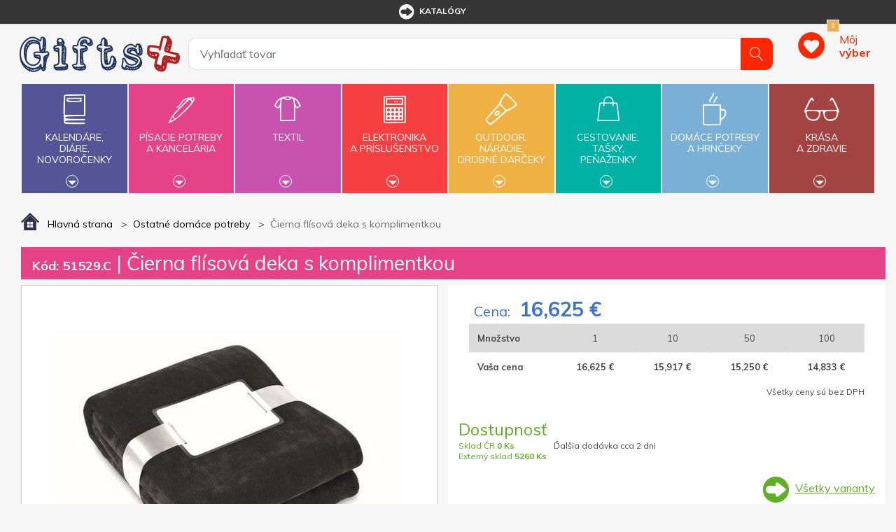

--- FILE ---
content_type: text/html; charset=utf-8
request_url: https://www.giftsplus.sk/cierna-flisova-deka-s-komplimentkou
body_size: 18157
content:


<!DOCTYPE html>
<html lang="sk">
<head>
	<title itemprop="name">Čierna fl&#237;sov&#225; deka s komplimentkou - GiftsPlus</title>
	<meta http-equiv="Content-type" content="text/html;charset=UTF-8" />
	<meta name="viewport" content="width=device-width, initial-scale=1.0, maximum-scale=1.0, user-scalable=no">
	<meta name="description" content="Špecialista na reklamn&#233; predmety s potlačou - už od roku 1991. Širok&#225; ponuka, kvalitn&#225; potlač a r&#253;chle dodanie reklamn&#253;ch darčekov. Katal&#243;g zadarmo. " />
	<meta name="keywords" content="reklamn&#233; predmety, reklamn&#233; darčeky, darčekov&#233; predmety" />
	<meta name="generator" content="SmartStore.NET 3.0.3.0" />

	

<script>
    try {
        if (typeof navigator === 'undefined') navigator = {};
        html = document.documentElement;
        if (/Edge\/\d+/.test(navigator.userAgent)) { html.className += ' edge' }
        else if ('mozMatchesSelector' in html) { html.className += ' moz' }
        else if ('webkitMatchesSelector' in html) { html.className += ' wkit' };
        html.className += (this.top === this.window ? ' not-' : ' ') + 'framed';
    } catch (e) { }
</script>
<!--[if IE 9]><script>try{html.className+=' ie ie9 iepost8 iepre10'}catch(e){};navigator.isIE=9</script><![endif]-->
<!--[if gt IE 9]><script>try{html.className+=' ie ie10 iepost8'}catch(e){};navigator.isIE=10</script><![endif]-->
<!--[if !IE]>--><script>var ieMode = 0; try { if (document.documentMode) { ieMode = document.documentMode; html.className += ' ie iepost8 ie' + document.documentMode } else { html.className += ' not-ie' }; } catch (e) { }; navigator.isIE = ieMode</script><!-- <![endif]-->

	<meta name="robots" content="index, follow" />
	<meta name="accept-language" content="sk-SK"/>


<script>
	window.Res = {
"Common.Notification": "Alert",
"Products.Longdesc.More": "Zobrazit více",
"Products.Longdesc.Less": "Zobrazit méně",
"Jquery.Validate.Email": "Please enter a valid email address.",
"Jquery.Validate.Required": "This field is required.",
"Jquery.Validate.Remote": "Please fix this field.",
"Jquery.Validate.Url": "Please enter a valid URL.",
"Jquery.Validate.Date": "Please enter a valid date.",
"Jquery.Validate.DateISO": "Please enter a valid date (ISO).",
"Jquery.Validate.Number": "Please enter a valid number.",
"Jquery.Validate.Digits": "Please enter only digits.",
"Jquery.Validate.Creditcard": "Please enter a valid credit card number.",
"Jquery.Validate.Equalto": "Please enter the same value again.",
"Jquery.Validate.Maxlength": "Please enter no more than {0} characters.",
"Jquery.Validate.Minlength": "Please enter at least {0} characters.",
"Jquery.Validate.Rangelength": "Please enter a value between {0} and {1} characters long.",
"jquery.Validate.Range": "Please enter a value between {0} and {1}.",
"Jquery.Validate.Max": "Please enter a value less than or equal to {0}.",
"Jquery.Validate.Min": "Please enter a value greater than or equal to {0}.",
	};
</script>


	<link href="/bundles/css/bqusszjlm-c5jtqifcbgeee-lo7g0gwz6tkpot1gsdi1-s2-tgiftsplus-v4_1_2_39?v=Owkp1jo5Y5jIctFSHlIuzmzGJZStWqt0t16V202VOjQ1" rel="stylesheet"/>


	<script src="/bundles/js/rhnfhovuefgd_zhi7ovxqev7tiazj8qnnkccozqmxii1-v4_1_2_39?v=9GxFiTFG9MvAEa-w_5Ai_pKnk_PACIGZUa81t4ERORU1"></script>

<script src="/Scripts/globalize/cultures/globalize.culture.sk-SK.js" type="text/javascript"></script>





<script>
  (function(i,s,o,g,r,a,m){i['GoogleAnalyticsObject']=r;i[r]=i[r]||function(){
  (i[r].q=i[r].q||[]).push(arguments)},i[r].l=1*new Date();a=s.createElement(o),
  m=s.getElementsByTagName(o)[0];a.async=1;a.src=g;m.parentNode.insertBefore(a,m)
  })(window,document,'script','https://www.google-analytics.com/analytics.js','ga');

  ga('create', "UA-40048080-2", 'auto');
  ga('require', 'displayfeatures');
  ga('require', 'ec');
  ga('send', 'pageview');


</script>


	<link rel="canonical" href="https://www.giftsplus.sk/cierna-flisova-deka-s-komplimentkou" />

	

	
     <link rel="shortcut icon" href="/favicon-2.ico" />

	

	<!--Powered by SmartStore.net - http://www.smartstore.com-->
</head>
<body class="lyt-cols-1"  id="">

	
<div id="page">
	<div class="canvas-blocker canvas-slidable"></div>
	<div class="page-main canvas-slidable">
			<header id="header">
				<div class="menubar-section d-none d-lg-block menubar-light">
					<div class="container menubar-container">



<nav class="menubar">
	
	<nav class="menubar-group ml-auto mr-auto">









	<nav class="menubar-group mr-0">
<div class="dropdown"><a class="menubar-link" href="/t/katalogy"><span class="dgicon dgicon-sipka"></span>katalógy</a></div>
</nav>


<nav class="menubar-group mr-0">
	
</nav>
<nav class="menubar-group mr-0">
	
</nav>




		
		
	</nav>
	<nav class="menubar-group menubar-group--special">
			

		</nav>
		<nav id="menubar-my-account" class="menubar-group mr-0">
			

		</nav>
</nav>


					</div>
				</div>
				<div class="shopbar-section shopbar-light">
					<div class="container shopbar-container">


<div class="shopbar">
    <div class="shopbar-col-group shopbar-col-group-brand">
        <!-- LOGO -->
        <div class="shopbar-col shop-logo">


<a class="brand" href="/">
	<img src='/Themes/GiftsPlus/img/logo.jpg'
		 alt="GiftsPlus"
		 title="GiftsPlus"
		 class="img-fluid" />
	

	
</a>

        </div>
        <!-- SEARCH -->
        <div class="shopbar-col shopbar-search">



<form action="/search" class="instasearch-form" method="get">	<input type="text"
		   id="instasearch"
		   class="instasearch-term form-control"
		   name="q"
		   placeholder="Vyhľadať tovar"
		   data-instasearch="true"
		   data-minlength="2"
		   data-showthumbs="true"
		   data-url="/instantsearch"
		    autocomplete="off" />
	<button type="submit" class="btn btn-primary btn-icon instasearch-button" title="Hľadať">
		<i class="icm icm-magnifier instasearch-icon"></i>
	</button>
	<div id="instasearch-drop">
		<div class="instasearch-drop-body clearfix"></div>
	</div>
</form>
            
        </div>
    </div>
    <div class="shopbar-col-group shopbar-col-group-tools">
        <!-- TOOLS -->


<div class="shopbar-col shopbar-tools" data-summary-href="/ShoppingCart/CartSummary?cart=False&amp;wishlist=True&amp;compare=False">

	<!-- Hamburger Menu -->
	<div class="shopbar-tool d-lg-none" id="shopbar-menu">
		<a class="shopbar-button" href="#" data-toggle="offcanvas" data-autohide="true" data-placement="left" data-fullscreen="false" data-disablescrolling="true" data-target="#offcanvas-menu">
			<span class="shopbar-button-icon">
				<i class="icm icm-menu"></i>
			</span>
			<span class="shopbar-button-label-sm">
				Menu
			</span>
		</a>
	</div>



	<!-- User -->
	<div class="shopbar-tool d-lg-none" id="shopbar-user">
		<a class="shopbar-button" href="/login?ReturnUrl=%2Fcierna-flisova-deka-s-komplimentkou">
			<span class="shopbar-button-icon">
				<i class="icm icm-user"></i>
			</span>
			<span class="shopbar-button-label-sm">
				Prihlásiť
			</span>
		</a>
	</div>


		<div class="shopbar-tool" id="shopbar-wishlist" data-target="#wishlist-tab">
			<a href="/wishlist" class="shopbar-button navbar-toggler" data-summary-href="/ShoppingCart/CartSummary?wishlist=True"
				data-autohide="true" data-placement="right" data-fullscreen="false" data-disablescrolling="true" data-target="#offcanvas-cart">
				<span class="shopbar-button-icon">
					
					<span class='badge badge-pill label-cart-amount badge-warning' style="display:none" data-bind-to="WishlistItemsCount">0</span>
				</span>
				<span class="shopbar-button-label">
					<span>Môj</span><br />
					<strong>výber</strong>
				</span>
				<span class="shopbar-button-label-sm">
					Môj výber
				</span>
			</a>
		</div>




</div>



    </div>
</div>
					</div>
				</div>
				<div class="megamenu-section">
					<nav class='navbar navbar-light'>
						<div class="container megamenu-container">





<div class="megamenu-nav megamenu-nav--prev">
	<a href="#" class="megamenu-nav-btn btn btn-icon"><i class="fa fa-angle-left"></i></a>
</div>
<div class="mainmenu megamenu megamenu-blend--next">

	<ul class="navbar-nav">


			<li id="main-nav-item-1" class="nav-item category-book col" data-id="1">
				<a href="/kalende-die-novoroenky" class="nav-link" data-megamenu="megamenu-1">
					<span class="dgicon dgicon-book"></span>
					Kalendáre,<br />diáre,<br />novoročenky
						<div class="bottom-caret mt-2">
							<div class="triangle-down"></div>
						</div>
				</a>
			</li>
			<li id="main-nav-item-2" class="nav-item category-pencil col" data-id="2">
				<a href="/psac-poteby-a-kancel" class="nav-link" data-megamenu="megamenu-2">
					<span class="dgicon dgicon-pencil"></span>
					Písacie potreby<br />a kancelária
						<div class="bottom-caret mt-2">
							<div class="triangle-down"></div>
						</div>
				</a>
			</li>
			<li id="main-nav-item-3" class="nav-item category-textil col" data-id="3">
				<a href="/textil" class="nav-link" data-megamenu="megamenu-3">
					<span class="dgicon dgicon-textil"></span>
					Textil
						<div class="bottom-caret mt-2">
							<div class="triangle-down"></div>
						</div>
				</a>
			</li>
			<li id="main-nav-item-4" class="nav-item category-electronics col" data-id="4">
				<a href="/elektronika-a-psluenstv" class="nav-link" data-megamenu="megamenu-4">
					<span class="dgicon dgicon-electronics"></span>
					Elektronika<br />a príslušenstvo
						<div class="bottom-caret mt-2">
							<div class="triangle-down"></div>
						</div>
				</a>
			</li>
			<li id="main-nav-item-5" class="nav-item category-outdoor col" data-id="5">
				<a href="/outdoor-nad-drobn-drky" class="nav-link" data-megamenu="megamenu-5">
					<span class="dgicon dgicon-outdoor"></span>
					Outdoor,<br />náradie,<br />drobné darčeky
						<div class="bottom-caret mt-2">
							<div class="triangle-down"></div>
						</div>
				</a>
			</li>
			<li id="main-nav-item-6" class="nav-item category-travel col" data-id="6">
				<a href="/cestovn-taky-penenky" class="nav-link" data-megamenu="megamenu-6">
					<span class="dgicon dgicon-travel"></span>
					Cestovanie,<br />tašky,<br />peňaženky
						<div class="bottom-caret mt-2">
							<div class="triangle-down"></div>
						</div>
				</a>
			</li>
			<li id="main-nav-item-7" class="nav-item category-cups col" data-id="7">
				<a href="/domc-poteby-a-hrnky" class="nav-link" data-megamenu="megamenu-7">
					<span class="dgicon dgicon-cups"></span>
					Domáce potreby<br />a hrnčeky
						<div class="bottom-caret mt-2">
							<div class="triangle-down"></div>
						</div>
				</a>
			</li>
			<li id="main-nav-item-8" class="nav-item category-beauty col" data-id="8">
				<a href="/krsa-a-zdrav" class="nav-link" data-megamenu="megamenu-8">
					<span class="dgicon dgicon-beauty"></span>
					Krása<br />a zdravie
						<div class="bottom-caret mt-2">
							<div class="triangle-down"></div>
						</div>
				</a>
			</li>
		
	</ul>
</div>

		<div id="megamenu-1" class="megamenu-category-block megamenu-category-book">
			<div class="megamenu-item">		<span class="megamenu-arrow" style="border-left-color: #545596"></span>
		<span class="megamenu-item-text">Di&#225;re</span>
		<a href="/diare" style="border-left-color: #545596"></a>
</div><div class="megamenu-item">		<span class="megamenu-arrow" style="border-left-color: #545596"></span>
		<span class="megamenu-item-text">Kalend&#225;re</span>
		<a href="/kalendare" style="border-left-color: #545596"></a>
</div><div class="megamenu-item">		<span class="megamenu-arrow" style="border-left-color: #545596"></span>
		<span class="megamenu-item-text">Novoročenky</span>
		<a href="/novorocenky" style="border-left-color: #545596"></a>
</div>
		</div>
		<div id="megamenu-2" class="megamenu-category-block megamenu-category-pencil">
			<div class="megamenu-item">		<span class="megamenu-arrow" style="border-left-color: #545596"></span>
		<span class="megamenu-item-text">Najpred&#225;vanejšie</span>
		<a href="/najpredvanejie-2" style="border-left-color: #545596"></a>
</div><div class="megamenu-item">		<span class="megamenu-arrow" style="border-left-color: #545596"></span>
		<span class="megamenu-item-text">Antistresov&#233; darčeky</span>
		<a href="/antistresov-dareky" style="border-left-color: #545596"></a>
</div><div class="megamenu-item">		<span class="megamenu-arrow" style="border-left-color: #545596"></span>
		<span class="megamenu-item-text">Ceruzky, pastelky, zv&#253;razňovače</span>
		<a href="/ceruzky-pastelky-zvrazovae" style="border-left-color: #545596"></a>
</div><div class="megamenu-item">		<span class="megamenu-arrow" style="border-left-color: #545596"></span>
		<span class="megamenu-item-text">Dreven&#233; p&#237;sacie potreby</span>
		<a href="/dreven-psacie-potreby" style="border-left-color: #545596"></a>
</div><div class="megamenu-item">		<span class="megamenu-arrow" style="border-left-color: #545596"></span>
		<span class="megamenu-item-text">Drobnosti na st&#244;l</span>
		<a href="/drobnosti-na-stl" style="border-left-color: #545596"></a>
</div><div class="megamenu-item">		<span class="megamenu-arrow" style="border-left-color: #545596"></span>
		<span class="megamenu-item-text">Hodiny</span>
		<a href="/hodiny" style="border-left-color: #545596"></a>
</div><div class="megamenu-item">		<span class="megamenu-arrow" style="border-left-color: #545596"></span>
		<span class="megamenu-item-text">Kalkulačky</span>
		<a href="/kalkulaky" style="border-left-color: #545596"></a>
</div><div class="megamenu-item">		<span class="megamenu-arrow" style="border-left-color: #545596"></span>
		<span class="megamenu-item-text">Kovov&#233; per&#225;</span>
		<a href="/kovov-per" style="border-left-color: #545596"></a>
</div><div class="megamenu-item">		<span class="megamenu-arrow" style="border-left-color: #545596"></span>
		<span class="megamenu-item-text">Multifunkčn&#233; per&#225;</span>
		<a href="/multifunkn-per" style="border-left-color: #545596"></a>
</div><div class="megamenu-item">		<span class="megamenu-arrow" style="border-left-color: #545596"></span>
		<span class="megamenu-item-text">Per&#225; v darčekovom balen&#237;, p&#237;sacie s&#250;pravy</span>
		<a href="/per-v-darekovom-balen-psacie-spravy" style="border-left-color: #545596"></a>
</div><div class="megamenu-item">		<span class="megamenu-arrow" style="border-left-color: #545596"></span>
		<span class="megamenu-item-text">Plastov&#233; per&#225;</span>
		<a href="/plastov-per" style="border-left-color: #545596"></a>
</div><div class="megamenu-item">		<span class="megamenu-arrow" style="border-left-color: #545596"></span>
		<span class="megamenu-item-text">Pozn&#225;mkov&#233; bloky, z&#225;pisn&#237;ky, lepiace l&#237;stky</span>
		<a href="/poznmkov-bloky-zpisnky-lepiace-lstky" style="border-left-color: #545596"></a>
</div><div class="megamenu-item">		<span class="megamenu-arrow" style="border-left-color: #545596"></span>
		<span class="megamenu-item-text">Prav&#237;tka, lupy, otv&#225;rače listov</span>
		<a href="/pravtka-lupy-otvrae-listov" style="border-left-color: #545596"></a>
</div><div class="megamenu-item">		<span class="megamenu-arrow" style="border-left-color: #545596"></span>
		<span class="megamenu-item-text">Puzdra, obaly, pr&#237;slušenstvo</span>
		<a href="/puzdra-obaly-prsluenstvo" style="border-left-color: #545596"></a>
</div><div class="megamenu-item">		<span class="megamenu-arrow" style="border-left-color: #545596"></span>
		<span class="megamenu-item-text">So stylusom</span>
		<a href="/so-stylusom" style="border-left-color: #545596"></a>
</div><div class="megamenu-item">		<span class="megamenu-arrow" style="border-left-color: #545596"></span>
		<span class="megamenu-item-text">Spisovky</span>
		<a href="/spisovky" style="border-left-color: #545596"></a>
</div><div class="megamenu-item">		<span class="megamenu-arrow" style="border-left-color: #545596"></span>
		<span class="megamenu-item-text">Stojany a z&#225;sobn&#237;ky</span>
		<a href="/stojany-a-zsobnky" style="border-left-color: #545596"></a>
</div><div class="megamenu-item">		<span class="megamenu-arrow" style="border-left-color: #545596"></span>
		<span class="megamenu-item-text">Vizitk&#225;re</span>
		<a href="/vizitkre" style="border-left-color: #545596"></a>
</div><div class="megamenu-item">		<span class="megamenu-arrow" style="border-left-color: #545596"></span>
		<span class="megamenu-item-text">Značkov&#233; p&#237;sacie potreby</span>
		<a href="/znakov-psacie-potreby" style="border-left-color: #545596"></a>
</div>
		</div>
		<div id="megamenu-3" class="megamenu-category-block megamenu-category-travel">
			<div class="megamenu-item">		<span class="megamenu-arrow" style="border-left-color: #545596"></span>
		<span class="megamenu-item-text">Najpred&#225;vanejšie</span>
		<a href="/najpredvanejie-5" style="border-left-color: #545596"></a>
</div><div class="megamenu-item">		<span class="megamenu-arrow" style="border-left-color: #545596"></span>
		<span class="megamenu-item-text">Bundy</span>
		<a href="/bundy" style="border-left-color: #545596"></a>
</div><div class="megamenu-item">		<span class="megamenu-arrow" style="border-left-color: #545596"></span>
		<span class="megamenu-item-text">Čiapky, šiltovky, klob&#250;ky</span>
		<a href="/iapky-iltovky-klobky" style="border-left-color: #545596"></a>
</div><div class="megamenu-item">		<span class="megamenu-arrow" style="border-left-color: #545596"></span>
		<span class="megamenu-item-text">Mikiny a svetre</span>
		<a href="/mikiny-a-svetre" style="border-left-color: #545596"></a>
</div><div class="megamenu-item">		<span class="megamenu-arrow" style="border-left-color: #545596"></span>
		<span class="megamenu-item-text">Nohavice a šortky</span>
		<a href="/nohavice-a-ortky" style="border-left-color: #545596"></a>
</div><div class="megamenu-item">		<span class="megamenu-arrow" style="border-left-color: #545596"></span>
		<span class="megamenu-item-text">Polokošele, košele</span>
		<a href="/polokoele-koele" style="border-left-color: #545596"></a>
</div><div class="megamenu-item">		<span class="megamenu-arrow" style="border-left-color: #545596"></span>
		<span class="megamenu-item-text">Pracovn&#233; odevy</span>
		<a href="/pracovn-odevy" style="border-left-color: #545596"></a>
</div><div class="megamenu-item">		<span class="megamenu-arrow" style="border-left-color: #545596"></span>
		<span class="megamenu-item-text">Rukavice a š&#225;le</span>
		<a href="/rukavice-a-le" style="border-left-color: #545596"></a>
</div><div class="megamenu-item">		<span class="megamenu-arrow" style="border-left-color: #545596"></span>
		<span class="megamenu-item-text">Tričk&#225;</span>
		<a href="/trik" style="border-left-color: #545596"></a>
</div><div class="megamenu-item">		<span class="megamenu-arrow" style="border-left-color: #545596"></span>
		<span class="megamenu-item-text">Uter&#225;ky, osušky, župany</span>
		<a href="/uterky-osuky-upany" style="border-left-color: #545596"></a>
</div><div class="megamenu-item">		<span class="megamenu-arrow" style="border-left-color: #545596"></span>
		<span class="megamenu-item-text">Vesty</span>
		<a href="/vesty" style="border-left-color: #545596"></a>
</div>
		</div>
		<div id="megamenu-4" class="megamenu-category-block megamenu-category-cups">
			<div class="megamenu-item">		<span class="megamenu-arrow" style="border-left-color: #545596"></span>
		<span class="megamenu-item-text">Najpred&#225;vanejšie</span>
		<a href="/najpredvanejie-3" style="border-left-color: #545596"></a>
</div><div class="megamenu-item">		<span class="megamenu-arrow" style="border-left-color: #545596"></span>
		<span class="megamenu-item-text">Adapt&#233;ry</span>
		<a href="/adaptry" style="border-left-color: #545596"></a>
</div><div class="megamenu-item">		<span class="megamenu-arrow" style="border-left-color: #545596"></span>
		<span class="megamenu-item-text">Hodiny</span>
		<a href="/hodiny-2" style="border-left-color: #545596"></a>
</div><div class="megamenu-item">		<span class="megamenu-arrow" style="border-left-color: #545596"></span>
		<span class="megamenu-item-text">Lasery</span>
		<a href="/lasery" style="border-left-color: #545596"></a>
</div><div class="megamenu-item">		<span class="megamenu-arrow" style="border-left-color: #545596"></span>
		<span class="megamenu-item-text">Powerbanky</span>
		<a href="/powerbanky" style="border-left-color: #545596"></a>
</div><div class="megamenu-item">		<span class="megamenu-arrow" style="border-left-color: #545596"></span>
		<span class="megamenu-item-text">Pr&#237;slušenstvo k PC, telef&#243;nom a tabletom</span>
		<a href="/prsluenstvo-k-pc-telefnom-a-tabletom" style="border-left-color: #545596"></a>
</div><div class="megamenu-item">		<span class="megamenu-arrow" style="border-left-color: #545596"></span>
		<span class="megamenu-item-text">R&#225;dia</span>
		<a href="/rdia" style="border-left-color: #545596"></a>
</div><div class="megamenu-item">		<span class="megamenu-arrow" style="border-left-color: #545596"></span>
		<span class="megamenu-item-text">Tužkov&#233; bat&#233;rie</span>
		<a href="/tukov-batrie" style="border-left-color: #545596"></a>
</div><div class="megamenu-item">		<span class="megamenu-arrow" style="border-left-color: #545596"></span>
		<span class="megamenu-item-text">USB flash disky</span>
		<a href="/usb-flash-disky" style="border-left-color: #545596"></a>
</div>
		</div>
		<div id="megamenu-5" class="megamenu-category-block megamenu-category-beauty">
			<div class="megamenu-item">		<span class="megamenu-arrow" style="border-left-color: #545596"></span>
		<span class="megamenu-item-text">Najpred&#225;vanejšie</span>
		<a href="/najpredvanejie-4" style="border-left-color: #545596"></a>
</div><div class="megamenu-item">		<span class="megamenu-arrow" style="border-left-color: #545596"></span>
		<span class="megamenu-item-text">Auto a cyklo doplnky</span>
		<a href="/auto-a-cyklo-doplnky" style="border-left-color: #545596"></a>
</div><div class="megamenu-item">		<span class="megamenu-arrow" style="border-left-color: #545596"></span>
		<span class="megamenu-item-text">Baterky, čelovky</span>
		<a href="/baterky-elovky" style="border-left-color: #545596"></a>
</div><div class="megamenu-item">		<span class="megamenu-arrow" style="border-left-color: #545596"></span>
		<span class="megamenu-item-text">Darčeky pre deti</span>
		<a href="/dareky-pre-deti" style="border-left-color: #545596"></a>
</div><div class="megamenu-item">		<span class="megamenu-arrow" style="border-left-color: #545596"></span>
		<span class="megamenu-item-text">Kľ&#250;čenky</span>
		<a href="/kenky" style="border-left-color: #545596"></a>
</div><div class="megamenu-item">		<span class="megamenu-arrow" style="border-left-color: #545596"></span>
		<span class="megamenu-item-text">N&#225;radie</span>
		<a href="/nradie" style="border-left-color: #545596"></a>
</div><div class="megamenu-item">		<span class="megamenu-arrow" style="border-left-color: #545596"></span>
		<span class="megamenu-item-text">Nože</span>
		<a href="/noe" style="border-left-color: #545596"></a>
</div><div class="megamenu-item">		<span class="megamenu-arrow" style="border-left-color: #545596"></span>
		<span class="megamenu-item-text">Otv&#225;rače</span>
		<a href="/otvrae" style="border-left-color: #545596"></a>
</div><div class="megamenu-item">		<span class="megamenu-arrow" style="border-left-color: #545596"></span>
		<span class="megamenu-item-text">Potreby pre fajčiarov</span>
		<a href="/potreby-pre-fajiarov" style="border-left-color: #545596"></a>
</div><div class="megamenu-item">		<span class="megamenu-arrow" style="border-left-color: #545596"></span>
		<span class="megamenu-item-text">Reflexn&#233; a bezpečnostn&#233; predmety</span>
		<a href="/reflexn-a-bezpenostn-predmety" style="border-left-color: #545596"></a>
</div><div class="megamenu-item">		<span class="megamenu-arrow" style="border-left-color: #545596"></span>
		<span class="megamenu-item-text">Sladk&#225; reklama</span>
		<a href="/sladk-reklama" style="border-left-color: #545596"></a>
</div><div class="megamenu-item">		<span class="megamenu-arrow" style="border-left-color: #545596"></span>
		<span class="megamenu-item-text">Šn&#250;rky na krk, roller clipy</span>
		<a href="/nrky-na-krk-roller-clipy" style="border-left-color: #545596"></a>
</div><div class="megamenu-item">		<span class="megamenu-arrow" style="border-left-color: #545596"></span>
		<span class="megamenu-item-text">Šport, hry, outdoor a voľn&#253; čas</span>
		<a href="/port-hry-outdoor-a-von-as" style="border-left-color: #545596"></a>
</div><div class="megamenu-item">		<span class="megamenu-arrow" style="border-left-color: #545596"></span>
		<span class="megamenu-item-text">Žet&#243;ny</span>
		<a href="/etny" style="border-left-color: #545596"></a>
</div>
		</div>
		<div id="megamenu-6" class="megamenu-category-block megamenu-category-book">
			<div class="megamenu-item">		<span class="megamenu-arrow" style="border-left-color: #545596"></span>
		<span class="megamenu-item-text">Najpred&#225;vanejšie</span>
		<a href="/najpredvanejie-6" style="border-left-color: #545596"></a>
</div><div class="megamenu-item">		<span class="megamenu-arrow" style="border-left-color: #545596"></span>
		<span class="megamenu-item-text">Cestovn&#233; potreby</span>
		<a href="/cestovn-potreby" style="border-left-color: #545596"></a>
</div><div class="megamenu-item">		<span class="megamenu-arrow" style="border-left-color: #545596"></span>
		<span class="megamenu-item-text">D&#225;ždniky</span>
		<a href="/ddniky" style="border-left-color: #545596"></a>
</div><div class="megamenu-item">		<span class="megamenu-arrow" style="border-left-color: #545596"></span>
		<span class="megamenu-item-text">Peňaženky, dokladovky</span>
		<a href="/peaenky-dokladovky" style="border-left-color: #545596"></a>
</div><div class="megamenu-item">		<span class="megamenu-arrow" style="border-left-color: #545596"></span>
		<span class="megamenu-item-text">Pršipl&#225;šte</span>
		<a href="/priplte" style="border-left-color: #545596"></a>
</div><div class="megamenu-item">		<span class="megamenu-arrow" style="border-left-color: #545596"></span>
		<span class="megamenu-item-text">Tašky a ruksaky</span>
		<a href="/taky-a-ruksaky" style="border-left-color: #545596"></a>
</div>
		</div>
		<div id="megamenu-7" class="megamenu-category-block megamenu-category-pencil">
			<div class="megamenu-item">		<span class="megamenu-arrow" style="border-left-color: #545596"></span>
		<span class="megamenu-item-text">Najpred&#225;vanejšie</span>
		<a href="/najpredvanejie-7" style="border-left-color: #545596"></a>
</div><div class="megamenu-item">		<span class="megamenu-arrow" style="border-left-color: #545596"></span>
		<span class="megamenu-item-text">Ar&#243;ma sady, sviečky, relaxačn&#233; darčeky</span>
		<a href="/arma-sady-svieky-relaxan-dareky" style="border-left-color: #545596"></a>
</div><div class="megamenu-item">		<span class="megamenu-arrow" style="border-left-color: #545596"></span>
		<span class="megamenu-item-text">Darčeky do kuchyne</span>
		<a href="/dareky-do-kuchyne" style="border-left-color: #545596"></a>
</div><div class="megamenu-item">		<span class="megamenu-arrow" style="border-left-color: #545596"></span>
		<span class="megamenu-item-text">Grilovanie, z&#225;hrada, piknik</span>
		<a href="/grilovanie-zhrada-piknik" style="border-left-color: #545596"></a>
</div><div class="megamenu-item">		<span class="megamenu-arrow" style="border-left-color: #545596"></span>
		<span class="megamenu-item-text">Hrnčeky</span>
		<a href="/hrneky" style="border-left-color: #545596"></a>
</div><div class="megamenu-item">		<span class="megamenu-arrow" style="border-left-color: #545596"></span>
		<span class="megamenu-item-text">Kovov&#233; fľaše</span>
		<a href="/kovov-fae" style="border-left-color: #545596"></a>
</div><div class="megamenu-item">		<span class="megamenu-arrow" style="border-left-color: #545596"></span>
		<span class="megamenu-item-text">Nože</span>
		<a href="/noe-2" style="border-left-color: #545596"></a>
</div><div class="megamenu-item">		<span class="megamenu-arrow" style="border-left-color: #545596"></span>
		<span class="megamenu-item-text">Ostatn&#233; dom&#225;ce potreby</span>
		<a href="/ostatn-domce-potreby" style="border-left-color: #545596"></a>
</div><div class="megamenu-item">		<span class="megamenu-arrow" style="border-left-color: #545596"></span>
		<span class="megamenu-item-text">Poh&#225;re</span>
		<a href="/pohre" style="border-left-color: #545596"></a>
</div><div class="megamenu-item">		<span class="megamenu-arrow" style="border-left-color: #545596"></span>
		<span class="megamenu-item-text">Termohrnčeky</span>
		<a href="/termohrneky" style="border-left-color: #545596"></a>
</div><div class="megamenu-item">		<span class="megamenu-arrow" style="border-left-color: #545596"></span>
		<span class="megamenu-item-text">Termosky a kovov&#233; fľašky</span>
		<a href="/termosky-a-kovov-fa" style="border-left-color: #545596"></a>
</div><div class="megamenu-item">		<span class="megamenu-arrow" style="border-left-color: #545596"></span>
		<span class="megamenu-item-text">V&#237;no a pr&#237;slušenstvo</span>
		<a href="/vno-a-prsluenstvo" style="border-left-color: #545596"></a>
</div>
		</div>
		<div id="megamenu-8" class="megamenu-category-block megamenu-category-textil">
			<div class="megamenu-item">		<span class="megamenu-arrow" style="border-left-color: #545596"></span>
		<span class="megamenu-item-text">Najpred&#225;vanejšie</span>
		<a href="/najpredvanejie-8" style="border-left-color: #545596"></a>
</div><div class="megamenu-item">		<span class="megamenu-arrow" style="border-left-color: #545596"></span>
		<span class="megamenu-item-text">Balzamy</span>
		<a href="/balzamy" style="border-left-color: #545596"></a>
</div><div class="megamenu-item">		<span class="megamenu-arrow" style="border-left-color: #545596"></span>
		<span class="megamenu-item-text">Hygienick&#233; a vlhčen&#233; vreckovky</span>
		<a href="/hygienick-a-vlhen-vreckovky" style="border-left-color: #545596"></a>
</div><div class="megamenu-item">		<span class="megamenu-arrow" style="border-left-color: #545596"></span>
		<span class="megamenu-item-text">Kozmetick&#233;, toaletn&#233; tašky</span>
		<a href="/kozmetick-toaletn-taky" style="border-left-color: #545596"></a>
</div><div class="megamenu-item">		<span class="megamenu-arrow" style="border-left-color: #545596"></span>
		<span class="megamenu-item-text">Manik&#250;ry</span>
		<a href="/manikry" style="border-left-color: #545596"></a>
</div><div class="megamenu-item">		<span class="megamenu-arrow" style="border-left-color: #545596"></span>
		<span class="megamenu-item-text">Ochrann&#233; pom&#244;cky a prv&#225; pomoc</span>
		<a href="/prv-pomoc" style="border-left-color: #545596"></a>
</div><div class="megamenu-item">		<span class="megamenu-arrow" style="border-left-color: #545596"></span>
		<span class="megamenu-item-text">Okuliare</span>
		<a href="/okuliare" style="border-left-color: #545596"></a>
</div><div class="megamenu-item">		<span class="megamenu-arrow" style="border-left-color: #545596"></span>
		<span class="megamenu-item-text">Praktick&#233; darčeky</span>
		<a href="/praktick-dareky" style="border-left-color: #545596"></a>
</div><div class="megamenu-item">		<span class="megamenu-arrow" style="border-left-color: #545596"></span>
		<span class="megamenu-item-text">Sady do k&#250;peľa</span>
		<a href="/sady-do-kpea" style="border-left-color: #545596"></a>
</div><div class="megamenu-item">		<span class="megamenu-arrow" style="border-left-color: #545596"></span>
		<span class="megamenu-item-text">Zrkadielka</span>
		<a href="/zrkadielka" style="border-left-color: #545596"></a>
</div>
		</div>

						</div>
					</nav>
				</div>
			</header>
				
		<div id="content-wrapper">
			<section id="content" class="container mt-3">


<div class="breadcrumb-container d-none d-md-block">
	<ol class="breadcrumb" itemscope itemtype="http://schema.org/BreadcrumbList">
		<li class="breadcrumb-item" itemscope itemtype="http://data-vocabulary.org/Breadcrumb">
			<a href="/" title="Top" itemprop="url">
				<meta itemprop="title" content="Hlavná strana">
				<img src="/Themes/GiftsPlus/img/home.png" alt="" />
				<span>Hlavná strana</span>
			</a>
		</li>
		
			<li class="breadcrumb-item" itemscope itemtype="http://data-vocabulary.org/Breadcrumb">
					<a href="/ostatn-domce-potreby" title="Ostatn&#233; dom&#225;ce potreby" itemprop="url">
						<span itemprop="title">Ostatn&#233; dom&#225;ce potreby</span>
					</a>
			</li>
			<li class="breadcrumb-item active" itemscope itemtype="http://data-vocabulary.org/Breadcrumb">
					<span itemprop="title">Čierna fl&#237;sov&#225; deka s komplimentkou</span>
			</li>
		</ol>
</div>



				<div id="content-body" class="row mt-4">
					<div id="content-center" class="col-xxl-12 col-xl-12">


<div class="page product-details-page">

	<article class="pd page-body">
		<div id="main-update-container" class="update-container"  itemscope itemtype="http://schema.org/Product">
			<meta itemprop="sku" content="110.52055" />
			<meta itemprop="Id" content="49767" />
<form action="/cierna-flisova-deka-s-komplimentkou" id="pd-form" method="post">				<div class="row">
					<div class="col-12 pr-0">
						<h1><small>Kód: 51529.C</small> | Čierna fl&#237;sov&#225; deka s komplimentkou</h1>
					</div>
				</div>
				<section class="row pd-section pd-section-top">
					<!-- Picture -->
					<div class="col-12 col-md-6">


<!-- Picture -->
<div class="img-gallery-big">
		<meta itemprop="image" content="/Media/Default/Thumbs/0388/0388723-MO9088-03_-600.jpg" />
		<img id="main-product-img" class="show"
			 src="/Media/Default/Thumbs/0388/0388723-MO9088-03_-600.jpg"
			 alt="Obr&#225;zky: Čierna fl&#237;sov&#225; deka s komplimentkou"
			 title="Čierna fl&#237;sov&#225; deka s komplimentkou" />

		<div class="badge-block">
			

		</div>
</div>
<!-- Thumbnail navigation -->
<div id="prod-thumbnails" class="carousel slide" data-ride="false">
	<!-- The slideshow -->
	<div class="carousel-inner">
<div class='carousel-item active'>				<img class="product-img-thumbnail" style="object-fit: contain;" data-id="388723" src="/Media/Default/Thumbs/0388/0388723-MO9088-03_-600.jpg" alt="Obrázky: Čierna flísová deka s komplimentkou, Obrázok 1" />
				<img class="product-img-thumbnail" style="object-fit: contain;" data-id="388724" src="/Media/Default/Thumbs/0388/0388724-MO9088-03_A-600.jpg" alt="Obrázky: Čierna flísová deka s komplimentkou, Obrázok 2" />
				<img class="product-img-thumbnail" style="object-fit: contain;" data-id="388725" src="/Media/Default/Thumbs/0388/0388725-MO9088-03_A_P-600.jpg" alt="Obrázky: Čierna flísová deka s komplimentkou, Obrázok 3" />
				<img class="product-img-thumbnail" style="object-fit: contain;" data-id="388726" src="/Media/Default/Thumbs/0388/0388726-MO9088-03_B-600.jpg" alt="Obrázky: Čierna flísová deka s komplimentkou, Obrázok 4" />
</div><div class='carousel-item'>				<img class="product-img-thumbnail" style="object-fit: contain;" data-id="388727" src="/Media/Default/Thumbs/0388/0388727-MO9088-03_C_FO-600.jpg" alt="Obrázky: Čierna flísová deka s komplimentkou, Obrázok 5" />
				<img class="product-img-thumbnail" style="object-fit: contain;" data-id="388728" src="/Media/Default/Thumbs/0388/0388728-MO9088-03__BO-600.jpg" alt="Obrázky: Čierna flísová deka s komplimentkou, Obrázok 6" />
				<img class="product-img-thumbnail" style="object-fit: contain;" data-id="388729" src="/Media/Default/Thumbs/0388/0388729-MO9088-03__BO_P-600.jpg" alt="Obrázky: Čierna flísová deka s komplimentkou, Obrázok 7" />
				<img class="product-img-thumbnail" style="object-fit: contain;" data-id="388730" src="/Media/Default/Thumbs/0388/0388730-MO9088-03__FO-600.jpg" alt="Obrázky: Čierna flísová deka s komplimentkou, Obrázok 8" />
</div><div class='carousel-item'>				<img class="product-img-thumbnail" style="object-fit: contain;" data-id="388731" src="/Media/Default/Thumbs/0388/0388731-MO9088-03__P2-600.jpg" alt="Obrázky: Čierna flísová deka s komplimentkou, Obrázok 9" />
</div>
	</div>
	<!-- Left and right controls -->
		<div class="bx-controls bx-has-controls-direction">
			<div class="bx-controls-direction">
				<a class="bx-prev-detail" href="#prod-thumbnails" data-slide="prev">
					Prev
				</a>
				<a class="bx-next-detail" href="#prod-thumbnails" data-slide="next">
					Next
				</a>
			</div>
		</div>
</div>
					</div>
					<!-- Sidebar: Info, Price, Buttons etc. -->
					<aside class="col-12 col-md-6 col-lg-6 pd-info-col zoom-window-container">

								<!-- Offer box -->



<div class="row white-bg">
	<div class="col-12">
		<div class="pd-offer" itemprop="offers" itemscope itemtype="http://schema.org/Offer">
			<meta itemprop="itemCondition" content="http://schema.org/NewCondition" />
			<meta itemprop="url" />
					<div class="pd-offer-price-container" data-partial="Price">


<div class="pd-offer-price">
		<!-- Current price -->
        <div class="pd-group clearfix">
			<div class="row sm-gutters pd-price-group align-items-center">
				<div class="pd-price-block">
						<meta itemprop="priceCurrency" content="EUR" />
					<div class="col-12">
						
					</div>
					<div class="col-12">
						Cena:
						<div class="pd-price d-inline-block text-bold pl-2">
								<meta itemprop="price" content="16.625" />
							16,625 €
						</div>
					</div>
					<div class="auth-charge-block">
					</div>


				</div>
				<!-- Tier prices -->

			</div>
            <div class="row sm-gutters pd-price-group align-items-center">



<div class="col-12 col-lg-12 prices-block">
	
    <table class="table table-striped mb-0">
        <tbody>
            <tr>
                <th>Množstvo</th>
                    <td class="text-center">1</td>
                    <td class="text-center">10</td>
                    <td class="text-center">50</td>
                    <td class="text-center">100</td>
            </tr>
            <tr>
                <th>Vaša cena</th>
                    <th class="text-center">16,625 €</th>
                    <th class="text-center">15,917 €</th>
                    <th class="text-center">15,250 €</th>
                    <th class="text-center">14,833 €</th>
            </tr>
        </tbody>
    </table>
</div>
<div class="col-12 price-info mt-2">Všetky ceny sú bez DPH</div>            </div>
        </div>
</div>
					</div>
		</div>




	<div class="pd-stock-info-container row">
		<div class="col-12 stock-headline">Dostupnosť</div>
		<div class="col-12 d-flex">
			<div class="stock-col">
				<div class="stock-item green-item">
					Sklad ČR
					<span class="stock-value">0 Ks</span>
				</div>
					<div class="stock-item green-item">
						Externý sklad
						<span class="external-stock stock-value">5260 Ks</span>
					</div>			</div>
					<div class="stock-col stock-col-middle-empty">
					</div>
				<div class="stock-col">
						<div class="toStock-days stock-item">
Ďalšia dodávka cca 2 dni						</div>
				</div>
		</div>

		<script>
			function hideStockDays() {

				var isInExternalStock = $('.pd-stock-info-container .external-stock');

				if (isInExternalStock.length > 0) {
					var toStockDays = $('.pd-stock-info-container .toStock-days');

					if (toStockDays.length > 0) {
						$(toStockDays).removeClass('hidden');
					}
				}
			}

			$(window).on('load', function () {
				$(document).ready(function () {
					hideStockDays(); // stocks - actions
				});
			});
		</script>

			<script type="text/javascript">
            function showThrobber(div) {
                var cnt = $(div);
                var throbber = cnt.data('throbber');
                if (!throbber) {
                    throbber = cnt.throbber({ white: true, small: true, message: '', show: false, speed: 0 }).data('throbber');
                }

                throbber.show();
            }

            function hideThrobber(div) {
                var cnt = $(div);
                _.delay(function () {
                    if (cnt.data("throbber"))
                        cnt.data("throbber").hide();
                }, 100);
            }

            $(document).ready(function () {
                $("#stockInfoModalTrigger").on("click", function (event) {
                    event.preventDefault();

                    showThrobber(".modal-body");

                    $.ajax({
                        cache: false,
                        url: "/ProductVariantManager/AllVariantsModalAjax?groupProductId=24497",
                        type: "POST",
                        success: function (response) {
                            hideThrobber(".modal-body");

                            if (response.success) {
                                // replace html
                                $("#stockInfoModal .modal-body").html(response.contentHtml);
                            }
                            else {
                                displayNotification(response.message, response.success ? "success" : "error");
                            }
                        }
                    });
                });
            });
			</script>
			<div class="col-12 all-variants">
				<span class="dgicon dgicon-sipka"></span>
				<a id="stockInfoModalTrigger" href="#" class="stock-subscriber" data-toggle="modal" data-target="#stockInfoModal">Všetky varianty</a>
			</div>
	</div>

	</div>
</div>


<div id="anchorVariants" class="pd-variants row">
			<div class="col-12 col-sm-6">
				<div class="variant-name">
					Farba
				</div>
				<div class="row">
					<div id="barvaVariant_21" class="col-12">

							<div class="facet-item facet-check">
									<label>
										<input class="facet-control-native" type="radio" id="barvaVariant_21_198" name="barvaVariant_21" value="40" checked="checked" data-reload=true data-product=49767>
										<span class="facet-control-ui"></span>
										<span class="facet-label">
													<span class='color-dot' style='background-color: rgb(000, 000, 001);'></span>
											Čierna
										</span>
									</label>



							</div>
							<div class="facet-item facet-check">
									<label>
										<input class="facet-control-native" type="radio" id="barvaVariant_21_197" name="barvaVariant_21" value="30"  data-reload=true data-product=24496>
										<span class="facet-control-ui"></span>
										<span class="facet-label">
													<span class='color-dot' style='background-color: rgb(000, 000, 255);'></span>
											Modr&#225;
										</span>
									</label>



							</div>
							<div class="facet-item facet-check">
									<label>
										<input class="facet-control-native" type="radio" id="barvaVariant_21_1430" name="barvaVariant_21" value="36"  data-reload=true data-product=24461>
										<span class="facet-control-ui"></span>
										<span class="facet-label">
													<span class='color-dot' style='background-color: rgb(153, 102, 051);'></span>
											Hned&#225;
										</span>
									</label>



							</div>
							<div class="facet-item facet-check">
									<label>
										<input class="facet-control-native" type="radio" id="barvaVariant_21_1517" name="barvaVariant_21" value="14"  data-reload=true data-product=24462>
										<span class="facet-control-ui"></span>
										<span class="facet-label">
													<span class='color-dot' style='background-color: rgb(204, 153, 000);'></span>
											Pr&#237;rodn&#225;, khaki
										</span>
									</label>



							</div>
							<div class="facet-item facet-check">
									<label>
										<input class="facet-control-native" type="radio" id="barvaVariant_21_3426" name="barvaVariant_21" value="24"  data-reload=true data-product=24497>
										<span class="facet-control-ui"></span>
										<span class="facet-label">
													<span class='color-dot' style='background-color: rgb(102, 000, 051);'></span>
											v&#237;nov&#225; (bord&#243;)
										</span>
									</label>



							</div>
					</div>
				</div>
			</div>
</div>
<script>
	function showThrobber(div) {
		var cnt = $(div);
		var throbber = cnt.data('throbber');
		if (!throbber) {
			throbber = cnt.throbber({ white: true, small: true, message: '', show: false, speed: 0 }).data('throbber');
		}

		throbber.show();
	}

	function hideThrobber(div) {
		var cnt = $(div);
		_.delay(function () {
			if (cnt.data("throbber"))
				cnt.data("throbber").hide();
		}, 100);
	}

	$(document).ready(function () {
		// check if we should jump to postion.
		var jumpTo = document.cookie.replace(/(?:(?:^|.*;\s*)jumpToScrollPostion\s*\=\s*([^;]*).*$)|^.*$/, "$1");
		if (jumpTo !== "undefined") {
			window.scrollTo(0, jumpTo);
			document.cookie = "jumpToScrollPostion="; // and delete cookie so we don't jump again.
		}
	});

	$(document).on("click", '.facet-subitems img', function (e) {
		$.ajax({
			cache: false,
			type: "POST",
			url: "/ProductVariantManager/GetVariantReloadAjax?productId=" + $(this).data('product') + "&scheme=https",
			contentType: false,
			processData: false,
			success: function (result) {
				if (!result.success) {
					displayNotification(result.message, "error");
				}
				else {
					document.cookie = "jumpToScrollPostion=" + window.pageYOffset;
					window.location.href = result.url;
				}
			}
		});
	});


	$(document).on("change", '.pd-variants input[type=radio]', function (e) {
		e.preventDefault();

		showThrobber(".page-body");

		var reloadItem = $(this).data('reload');
		if (reloadItem)
		{
			$.ajax({
				cache: false,
				type: "POST",
				url: "/ProductVariantManager/GetVariantReloadAjax?productId=" + $(this).data('product') + "&scheme=https",
				contentType: false,
				processData: false,
				success: function (result)
				{
					if (!result.success) {
						displayNotification(result.message, "error");
					}
					else
					{
						document.cookie = "jumpToScrollPostion=" + window.pageYOffset;
						window.location.href = result.url;
					}
				}
			});
		}
		else
		{
			var decodeData = $(this).data('refresh').split("_");
			var divId = "#" + decodeData[0] + "_" + decodeData[1];

			//todo pro vice jak 2 variantni moznosti
			reloadItem = true;
			$.ajax({
				cache: false,
				type: "POST",
				url: "/ProductVariantManager/GetVariantsRefreshAjax?groupProductId=24497&specificationAttributeOptionName=" + $(this).val() + "&specificationAttributeId=" + decodeData[1] + "&reloadItem=" + reloadItem + "&scheme=https",
				contentType: false,
				processData: false,
				success: function (result) {
					if (!result.success)
					{
						displayNotification(result.message, "error");
					}
					else
					{
						document.cookie = "jumpToScrollPostion=" + window.pageYOffset;
						window.location.href = result.url;
					}
				}
			});
		}
	});
</script>


<div class="pd-offer-actions-container row" data-partial="OfferActions">
				<div class="col">
					<div class="pd-offer-action-qty">
						


<div class="qty-input">
<input class="form-control" data-max="999999" data-min="1" data-postfix="" data-step="1" data-val="true" data-val-number="The field &#39;EnteredQuantity&#39; must be a number." id="addtocart_49767_AddToCart_EnteredQuantity" name="addtocart_49767.AddToCart.EnteredQuantity" type="text" value="1" /></div>
					</div>
				</div>
			<div class="col-auto">
				<a class="btn btn-primary btn-lg btn-block btn-add-to-cart ajax-cart-link"
				   href="#"
				   rel="nofollow"
					data-href="/cart/addproduct/49767/2"
				   data-form-selector="#pd-form"
				   data-type="wishlist"
				   data-action="add">
					<i class="dgicon dgicon-rychlaobjednavka"></i>
					<span class="btn-dgtip-buy-text">
						vložiť do výberu
					</span>
				</a>
			</div>
</div>


					</aside>
				</section>
</form>		</div>
		<!-- Bottom Content: Full Description, Specification, Review etc. -->
		<section class="pd-section pd-section-bottom">
				<!-- Tabs -->




<div class="pd-tabs tabbable nav-responsive" id="pd-tabs" data-breakpoint="<md">
	<ul class="nav nav-tabs nav-tabs-line">
		<li class="nav-item"><a href="#pd-tabs-1" data-toggle="tab" data-loaded="true" class="nav-link active">Popis</a></li>
		
	</ul>
	<div class="tab-content">
		<div class="tab-content-header">
				<a href="javascript:void()" class="btn btn-success btn-no-border btn-icon offcanvas-closer rounded-0" title="Close">
		<i class="fa fa-2x fa-lg fa-angle-left"></i>
	</a>

		</div>
		<div class="tab-pane active" role="tabpanel" id="pd-tabs-1">
			<h2>Čierna fl&#237;sov&#225; deka s komplimentkou</h2>
<p>Pevnejšia flanelovo-flísová deka gramáže 280 g/m2 má širokú lesklú stuhu, na ktorej je pripevnená komplimentka , rozmer 175 x 125 mm na dotlač loga (plocha na potlač je na dĺžku  max. 135 mm). Stuha je na spodnej stráne spojená suchým zipsom na ľahšiu manipuláciu. V prípade výšivky na deku činí poplatok za balenie/vybaľovanie + 0,16 €/ks.<br />Materiál: PET</p>

	<!-- Brand -->
	<!-- Brand -->

<div class="pd-specs table-responsive">
	<table class="table pd-specs-table">
		<tbody>
							<tr>
					<td class="pd-spec-name">Katal&#243;g</td>
					<td class="pd-spec-value">
							D26
					</td>
				</tr>
				<tr>
					<td class="pd-spec-name">Str&#225;nka katal&#243;gu</td>
					<td class="pd-spec-value">
							259
					</td>
				</tr>
				<tr>
					<td class="pd-spec-name">Rozmery</td>
					<td class="pd-spec-value">
							120 x 150 cm
					</td>
				</tr>
				<tr>
					<td class="pd-spec-name">Plocha tlače</td>
					<td class="pd-spec-value">
							200 x 200 mm
					</td>
				</tr>
				<tr>
					<td class="pd-spec-name">Farba</td>
					<td class="pd-spec-value">
							Čierna
					</td>
				</tr>
				<tr>
					<td class="pd-spec-name">Potlač</td>
					<td class="pd-spec-value">
							<ul class="mb-0 pl-3">
									<li class="pb-1">Reklamn&#225; v&#253;šivka</li>
									<li class="pb-1">Sieťotlač</li>
									<li class="pb-1">Digit&#225;lna plnofarebn&#225; tlač</li>
									<li class="pb-1">Zv&#253;šen&#233; n&#225;klady na vybalenie a zabalenie tovaru</li>
							</ul>
					</td>
				</tr>
		</tbody>
	</table>
</div>		</div>
			<div class="tab-pane" role="tabpanel" id="pd-tabs-2">
				
						<div class="cart-item-attrs">
								<div class="printing">
									<a href="/Plugins/OmniOneStore.Utilities/Utils/DownloadDocument?subdir=WebFiles%2FPrints&amp;filename=Cenn%C3%ADk%20potla%C4%8De.pdf">
										<span>Cenn&#237;k potlače.pdf</span>
									</a>
								</div>
								<br />
						</div>

			</div>
		<div class="tab-pane" role="tabpanel" id="pd-tabs-3">
			
		</div>
	</div>
	<input class="loaded-tab-name" name="LoadedTabs" value="#pd-tabs-1" type="hidden">
	<input class="loaded-tab-name" name="LoadedTabs" value="#pd-tabs-2" type="hidden">
	<input class="loaded-tab-name" name="LoadedTabs" value="#pd-tabs-3" type="hidden">
</div>
<script>
	$(function () {
		$('#pd-tabs').responsiveNav();
	});
</script>

		<div class="pd-other-products pd-alternative-products">
            <script src="https://cdn.jsdelivr.net/bxslider/4.2.12/jquery.bxslider.min.js"></script>
            <script>
            $(document).ready(function () {
                $('.bxslider').bxSlider({
					auto: true,
					stopAutoOnClick: true,
					maxSlides: 5,
                    minSlides: 1,
                    slideWidth: 298,
                    pager: false,
					shrinkItems: true,
					touchEnabled: false
                });
            });
            </script>
			<h2>ALTERNATÍVNE PRODUKTY</h2>
			<div id="artlist-9660384894" class="artlist artlist-grid artlist-4-cols artlist-slider">
				<div id="alternate-prods" class="bxslider">
					

	<article class="art" data-id="13767">
				<div>
					

				</div>

		<div class="art-picture-block">
				<a href="/kovova-termoska-075l-so-skrutkovacim-uzaverom_1" class="art-picture img-center-container" title="Kovov&#225; termoska 0,75l so skrutkovac&#237;m uz&#225;verom" >
					<img src="/Media/Default/Thumbs/0244/0244586-42699S-600.jpg" alt="Obr&#225;zky: Kovov&#225; termoska 0,75l so skrutkovac&#237;m uz&#225;verom" title="Kovov&#225; termoska 0,75l so skrutkovac&#237;m uz&#225;verom" />
				</a>
						<hr />
		</div>
		<div class="art-data-block">
			<div class="art-info-block">
				<span class="product-code">
					Kód:
					<span class="value">42699.S</span>
				</span>
				<br />
				<h3 class="art-name">
					<a href="/kovova-termoska-075l-so-skrutkovacim-uzaverom_1" title="Kovov&#225; termoska 0,75l so skrutkovac&#237;m uz&#225;verom">Kovov&#225; termoska 0,75l so skrutkovac&#237;m uz&#225;verom</a>
				</h3>
				<div class="art-price-block">



<div>
	Cena
	 od 7,458 €
</div>

<br />

				</div>
				<div class="row pd-offer-actions art-block-buy">
					
					<div class="col flex-grow-1">
						<a class="btn btn-action-buy btn-block btn-add-to-cart ajax-cart-link"
						   href="#" rel="nofollow"
						   data-href="/cart/addproduct/13767/2"
						   data-form-selector="#pd-form"
						   data-type="wishlist"
						   data-action="add">
							<span style="font-size: 2.0rem; padding-right: 7px;" class="dgicon dgicon-rychlaobjednavka"></span>
							<span>vložiť do výberu</span>
						</a>
					</div>
				</div>
			</div>
		</div>
	</article>


	<article class="art" data-id="36615">
				<div>
					

				</div>

		<div class="art-picture-block">
				<a href="/cierna-flambovacia-pistol-s-bezpecnostnou-poistkou" class="art-picture img-center-container" title="Čierna flambovacia pištoľ s bezpečnostnou poistkou" >
					<img src="/Media/Default/Thumbs/0304/0304267-60206C-600.jpg" alt="Obr&#225;zky: Čierna flambovacia pištoľ s bezpečnostnou poistkou" title="Čierna flambovacia pištoľ s bezpečnostnou poistkou" />
				</a>
							<img class="clr-editor" src="/Themes/dgtip/img/stitek-barva.png" alt="" title="Tento tovar obsahuje viac farebných variant" />
			<hr />
		</div>
		<div class="art-data-block">
			<div class="art-info-block">
				<span class="product-code">
					Kód:
					<span class="value">60206.C</span>
				</span>
				<br />
				<h3 class="art-name">
					<a href="/cierna-flambovacia-pistol-s-bezpecnostnou-poistkou" title="Čierna flambovacia pištoľ s bezpečnostnou poistkou">Čierna flambovacia pištoľ s bezpečnostnou poistkou</a>
				</h3>
				<div class="art-price-block">



<div>
	Cena
	 od 2,375 €
</div>

<br />

				</div>
				<div class="row pd-offer-actions art-block-buy">
					
					<div class="col flex-grow-1">
						<a class="btn btn-action-buy btn-block btn-add-to-cart ajax-cart-link"
						   href="#" rel="nofollow"
						   data-href="/cart/addproduct/36615/2"
						   data-form-selector="#pd-form"
						   data-type="wishlist"
						   data-action="add">
							<span style="font-size: 2.0rem; padding-right: 7px;" class="dgicon dgicon-rychlaobjednavka"></span>
							<span>vložiť do výberu</span>
						</a>
					</div>
				</div>
			</div>
		</div>
	</article>


	<article class="art" data-id="58446">
				<div>
					

				</div>

		<div class="art-picture-block">
				<a href="/transparentny-biely-mensi-plastovy-box-na-desiatu" class="art-picture img-center-container" title="Transparentn&#253; biely menš&#237; plastov&#253; box na desiatu" >
					<img src="/Media/Default/Thumbs/0452/0452864-46147T-600.jpg" alt="Obr&#225;zky: Transparentn&#253; biely menš&#237; plastov&#253; box na desiatu" title="Transparentn&#253; biely menš&#237; plastov&#253; box na desiatu" />
				</a>
							<img class="clr-editor" src="/Themes/dgtip/img/stitek-barva.png" alt="" title="Tento tovar obsahuje viac farebných variant" />
			<hr />
		</div>
		<div class="art-data-block">
			<div class="art-info-block">
				<span class="product-code">
					Kód:
					<span class="value">46147.T</span>
				</span>
				<br />
				<h3 class="art-name">
					<a href="/transparentny-biely-mensi-plastovy-box-na-desiatu" title="Transparentn&#253; biely menš&#237; plastov&#253; box na desiatu">Transparentn&#253; biely menš&#237; plastov&#253; box na desiatu</a>
				</h3>
				<div class="art-price-block">



<div>
	Cena
	 od 1,479 €
</div>

<br />

				</div>
				<div class="row pd-offer-actions art-block-buy">
					
					<div class="col flex-grow-1">
						<a class="btn btn-action-buy btn-block btn-add-to-cart ajax-cart-link"
						   href="#" rel="nofollow"
						   data-href="/cart/addproduct/58446/2"
						   data-form-selector="#pd-form"
						   data-type="wishlist"
						   data-action="add">
							<span style="font-size: 2.0rem; padding-right: 7px;" class="dgicon dgicon-rychlaobjednavka"></span>
							<span>vložiť do výberu</span>
						</a>
					</div>
				</div>
			</div>
		</div>
	</article>


	<article class="art" data-id="14289">
				<div>
					

				</div>

		<div class="art-picture-block">
				<a href="/modry-plastovy-vacsi-desiatovy-box_1" class="art-picture img-center-container" title="Modr&#253; plastov&#253; v&#228;čš&#237; desiatov&#253; box" >
					<img src="/Media/Default/Thumbs/0245/0245250-46155M-600.jpg" alt="Obr&#225;zky: Modr&#253; plastov&#253; v&#228;čš&#237; desiatov&#253; box" title="Modr&#253; plastov&#253; v&#228;čš&#237; desiatov&#253; box" />
				</a>
							<img class="clr-editor" src="/Themes/dgtip/img/stitek-barva.png" alt="" title="Tento tovar obsahuje viac farebných variant" />
			<hr />
		</div>
		<div class="art-data-block">
			<div class="art-info-block">
				<span class="product-code">
					Kód:
					<span class="value">46155.M</span>
				</span>
				<br />
				<h3 class="art-name">
					<a href="/modry-plastovy-vacsi-desiatovy-box_1" title="Modr&#253; plastov&#253; v&#228;čš&#237; desiatov&#253; box">Modr&#253; plastov&#253; v&#228;čš&#237; desiatov&#253; box</a>
				</h3>
				<div class="art-price-block">



<div>
	Cena
	 od 1,896 €
</div>

<br />

				</div>
				<div class="row pd-offer-actions art-block-buy">
					
					<div class="col flex-grow-1">
						<a class="btn btn-action-buy btn-block btn-add-to-cart ajax-cart-link"
						   href="#" rel="nofollow"
						   data-href="/cart/addproduct/14289/2"
						   data-form-selector="#pd-form"
						   data-type="wishlist"
						   data-action="add">
							<span style="font-size: 2.0rem; padding-right: 7px;" class="dgicon dgicon-rychlaobjednavka"></span>
							<span>vložiť do výberu</span>
						</a>
					</div>
				</div>
			</div>
		</div>
	</article>


	<article class="art" data-id="14295">
				<div>
					

				</div>

		<div class="art-picture-block">
				<a href="/modry-plastovy-mensi-desiatovy-box_1" class="art-picture img-center-container" title="Modr&#253; plastov&#253; menš&#237; desiatov&#253; box" >
					<img src="/Media/Default/Thumbs/0245/0245244-46145M-600.jpg" alt="Obr&#225;zky: Modr&#253; plastov&#253; menš&#237; desiatov&#253; box" title="Modr&#253; plastov&#253; menš&#237; desiatov&#253; box" />
				</a>
							<img class="clr-editor" src="/Themes/dgtip/img/stitek-barva.png" alt="" title="Tento tovar obsahuje viac farebných variant" />
			<hr />
		</div>
		<div class="art-data-block">
			<div class="art-info-block">
				<span class="product-code">
					Kód:
					<span class="value">46145.M</span>
				</span>
				<br />
				<h3 class="art-name">
					<a href="/modry-plastovy-mensi-desiatovy-box_1" title="Modr&#253; plastov&#253; menš&#237; desiatov&#253; box">Modr&#253; plastov&#253; menš&#237; desiatov&#253; box</a>
				</h3>
				<div class="art-price-block">



<div>
	Cena
	 od 1,479 €
</div>

<br />

				</div>
				<div class="row pd-offer-actions art-block-buy">
					
					<div class="col flex-grow-1">
						<a class="btn btn-action-buy btn-block btn-add-to-cart ajax-cart-link"
						   href="#" rel="nofollow"
						   data-href="/cart/addproduct/14295/2"
						   data-form-selector="#pd-form"
						   data-type="wishlist"
						   data-action="add">
							<span style="font-size: 2.0rem; padding-right: 7px;" class="dgicon dgicon-rychlaobjednavka"></span>
							<span>vložiť do výberu</span>
						</a>
					</div>
				</div>
			</div>
		</div>
	</article>


	<article class="art" data-id="58447">
				<div>
					

				</div>

		<div class="art-picture-block">
				<a href="/transparentny-biely-vacsi-plastovy-box-na-desiatu" class="art-picture img-center-container" title="Transparentn&#253; biely v&#228;čš&#237; plastov&#253; box na desiatu" >
					<img src="/Media/Default/Thumbs/0452/0452865-46156T-600.jpg" alt="Obr&#225;zky: Transparentn&#253; biely v&#228;čš&#237; plastov&#253; box na desiatu" title="Transparentn&#253; biely v&#228;čš&#237; plastov&#253; box na desiatu" />
				</a>
							<img class="clr-editor" src="/Themes/dgtip/img/stitek-barva.png" alt="" title="Tento tovar obsahuje viac farebných variant" />
			<hr />
		</div>
		<div class="art-data-block">
			<div class="art-info-block">
				<span class="product-code">
					Kód:
					<span class="value">46156.T</span>
				</span>
				<br />
				<h3 class="art-name">
					<a href="/transparentny-biely-vacsi-plastovy-box-na-desiatu" title="Transparentn&#253; biely v&#228;čš&#237; plastov&#253; box na desiatu">Transparentn&#253; biely v&#228;čš&#237; plastov&#253; box na desiatu</a>
				</h3>
				<div class="art-price-block">



<div>
	Cena
	 od 1,896 €
</div>

<br />

				</div>
				<div class="row pd-offer-actions art-block-buy">
					
					<div class="col flex-grow-1">
						<a class="btn btn-action-buy btn-block btn-add-to-cart ajax-cart-link"
						   href="#" rel="nofollow"
						   data-href="/cart/addproduct/58447/2"
						   data-form-selector="#pd-form"
						   data-type="wishlist"
						   data-action="add">
							<span style="font-size: 2.0rem; padding-right: 7px;" class="dgicon dgicon-rychlaobjednavka"></span>
							<span>vložiť do výberu</span>
						</a>
					</div>
				</div>
			</div>
		</div>
	</article>


	<article class="art" data-id="14298">
				<div>
					

				</div>

		<div class="art-picture-block">
				<a href="/oranzovy-plastovy-mensi-desiatovy-box_1" class="art-picture img-center-container" title="Oranžov&#253; plastov&#253; menš&#237; desiatov&#253; box" >
					<img src="/Media/Default/Thumbs/0451/0451409-46142O-600.jpg" alt="Obr&#225;zky: Oranžov&#253; plastov&#253; menš&#237; desiatov&#253; box" title="Oranžov&#253; plastov&#253; menš&#237; desiatov&#253; box" />
				</a>
							<img class="clr-editor" src="/Themes/dgtip/img/stitek-barva.png" alt="" title="Tento tovar obsahuje viac farebných variant" />
			<hr />
		</div>
		<div class="art-data-block">
			<div class="art-info-block">
				<span class="product-code">
					Kód:
					<span class="value">46142.O</span>
				</span>
				<br />
				<h3 class="art-name">
					<a href="/oranzovy-plastovy-mensi-desiatovy-box_1" title="Oranžov&#253; plastov&#253; menš&#237; desiatov&#253; box">Oranžov&#253; plastov&#253; menš&#237; desiatov&#253; box</a>
				</h3>
				<div class="art-price-block">



<div>
	Cena
	 od 1,479 €
</div>

<br />

				</div>
				<div class="row pd-offer-actions art-block-buy">
					
					<div class="col flex-grow-1">
						<a class="btn btn-action-buy btn-block btn-add-to-cart ajax-cart-link"
						   href="#" rel="nofollow"
						   data-href="/cart/addproduct/14298/2"
						   data-form-selector="#pd-form"
						   data-type="wishlist"
						   data-action="add">
							<span style="font-size: 2.0rem; padding-right: 7px;" class="dgicon dgicon-rychlaobjednavka"></span>
							<span>vložiť do výberu</span>
						</a>
					</div>
				</div>
			</div>
		</div>
	</article>


	<article class="art" data-id="36614">
				<div>
					

				</div>

		<div class="art-picture-block">
				<a href="/biela-flambovacia-pistol-s-bezpecnostnou-poistkou" class="art-picture img-center-container" title="Biela flambovacia pištoľ s bezpečnostnou poistkou" >
					<img src="/Media/Default/Thumbs/0304/0304266-60205B-600.jpg" alt="Obr&#225;zky: Biela flambovacia pištoľ s bezpečnostnou poistkou" title="Biela flambovacia pištoľ s bezpečnostnou poistkou" />
				</a>
							<img class="clr-editor" src="/Themes/dgtip/img/stitek-barva.png" alt="" title="Tento tovar obsahuje viac farebných variant" />
			<hr />
		</div>
		<div class="art-data-block">
			<div class="art-info-block">
				<span class="product-code">
					Kód:
					<span class="value">60205.B</span>
				</span>
				<br />
				<h3 class="art-name">
					<a href="/biela-flambovacia-pistol-s-bezpecnostnou-poistkou" title="Biela flambovacia pištoľ s bezpečnostnou poistkou">Biela flambovacia pištoľ s bezpečnostnou poistkou</a>
				</h3>
				<div class="art-price-block">



<div>
	Cena
	 od 2,375 €
</div>

<br />

				</div>
				<div class="row pd-offer-actions art-block-buy">
					
					<div class="col flex-grow-1">
						<a class="btn btn-action-buy btn-block btn-add-to-cart ajax-cart-link"
						   href="#" rel="nofollow"
						   data-href="/cart/addproduct/36614/2"
						   data-form-selector="#pd-form"
						   data-type="wishlist"
						   data-action="add">
							<span style="font-size: 2.0rem; padding-right: 7px;" class="dgicon dgicon-rychlaobjednavka"></span>
							<span>vložiť do výberu</span>
						</a>
					</div>
				</div>
			</div>
		</div>
	</article>


	<article class="art" data-id="14292">
				<div>
					

				</div>

		<div class="art-picture-block">
				<a href="/oranzovy-plastovy-vacsi-desiatovy-box_1" class="art-picture img-center-container" title="Oranžov&#253; plastov&#253; v&#228;čš&#237; desiatov&#253; box" >
					<img src="/Media/Default/Thumbs/0245/0245247-46152O-600.jpg" alt="Obr&#225;zky: Oranžov&#253; plastov&#253; v&#228;čš&#237; desiatov&#253; box" title="Oranžov&#253; plastov&#253; v&#228;čš&#237; desiatov&#253; box" />
				</a>
							<img class="clr-editor" src="/Themes/dgtip/img/stitek-barva.png" alt="" title="Tento tovar obsahuje viac farebných variant" />
			<hr />
		</div>
		<div class="art-data-block">
			<div class="art-info-block">
				<span class="product-code">
					Kód:
					<span class="value">46152.O</span>
				</span>
				<br />
				<h3 class="art-name">
					<a href="/oranzovy-plastovy-vacsi-desiatovy-box_1" title="Oranžov&#253; plastov&#253; v&#228;čš&#237; desiatov&#253; box">Oranžov&#253; plastov&#253; v&#228;čš&#237; desiatov&#253; box</a>
				</h3>
				<div class="art-price-block">



<div>
	Cena
	1,208 €
</div>

<br />

				</div>
				<div class="row pd-offer-actions art-block-buy">
					
					<div class="col flex-grow-1">
						<a class="btn btn-action-buy btn-block btn-add-to-cart ajax-cart-link"
						   href="#" rel="nofollow"
						   data-href="/cart/addproduct/14292/2"
						   data-form-selector="#pd-form"
						   data-type="wishlist"
						   data-action="add">
							<span style="font-size: 2.0rem; padding-right: 7px;" class="dgicon dgicon-rychlaobjednavka"></span>
							<span>vložiť do výberu</span>
						</a>
					</div>
				</div>
			</div>
		</div>
	</article>


	<article class="art" data-id="14291">
				<div>
					

				</div>

		<div class="art-picture-block">
				<a href="/cerveny-plastovy-vacsi-desiatovy-box_1" class="art-picture img-center-container" title="Červen&#253; plastov&#253; v&#228;čš&#237; desiatov&#253; box" >
					<img src="/Media/Default/Thumbs/0245/0245248-46153R-600.jpg" alt="Obr&#225;zky: Červen&#253; plastov&#253; v&#228;čš&#237; desiatov&#253; box" title="Červen&#253; plastov&#253; v&#228;čš&#237; desiatov&#253; box" />
				</a>
							<img class="clr-editor" src="/Themes/dgtip/img/stitek-barva.png" alt="" title="Tento tovar obsahuje viac farebných variant" />
			<hr />
		</div>
		<div class="art-data-block">
			<div class="art-info-block">
				<span class="product-code">
					Kód:
					<span class="value">46153.R</span>
				</span>
				<br />
				<h3 class="art-name">
					<a href="/cerveny-plastovy-vacsi-desiatovy-box_1" title="Červen&#253; plastov&#253; v&#228;čš&#237; desiatov&#253; box">Červen&#253; plastov&#253; v&#228;čš&#237; desiatov&#253; box</a>
				</h3>
				<div class="art-price-block">



<div>
	Cena
	 od 1,896 €
</div>

<br />

				</div>
				<div class="row pd-offer-actions art-block-buy">
					
					<div class="col flex-grow-1">
						<a class="btn btn-action-buy btn-block btn-add-to-cart ajax-cart-link"
						   href="#" rel="nofollow"
						   data-href="/cart/addproduct/14291/2"
						   data-form-selector="#pd-form"
						   data-type="wishlist"
						   data-action="add">
							<span style="font-size: 2.0rem; padding-right: 7px;" class="dgicon dgicon-rychlaobjednavka"></span>
							<span>vložiť do výberu</span>
						</a>
					</div>
				</div>
			</div>
		</div>
	</article>


	<article class="art" data-id="36818">
				<div>
					

				</div>

		<div class="art-picture-block">
				<a href="/biela-liekovka-so-siedmimi-priehradkami" class="art-picture img-center-container" title="Biela liekovka so siedmimi priehradkami" >
					<img src="/Media/Default/Thumbs/0304/0304573-17939B-600.jpg" alt="Obr&#225;zky: Biela liekovka so siedmimi priehradkami" title="Biela liekovka so siedmimi priehradkami" />
				</a>
						<hr />
		</div>
		<div class="art-data-block">
			<div class="art-info-block">
				<span class="product-code">
					Kód:
					<span class="value">17939.B</span>
				</span>
				<br />
				<h3 class="art-name">
					<a href="/biela-liekovka-so-siedmimi-priehradkami" title="Biela liekovka so siedmimi priehradkami">Biela liekovka so siedmimi priehradkami</a>
				</h3>
				<div class="art-price-block">



<div>
	Cena
	 od 1,804 €
</div>

<br />

				</div>
				<div class="row pd-offer-actions art-block-buy">
					
					<div class="col flex-grow-1">
						<a class="btn btn-action-buy btn-block btn-add-to-cart ajax-cart-link"
						   href="#" rel="nofollow"
						   data-href="/cart/addproduct/36818/2"
						   data-form-selector="#pd-form"
						   data-type="wishlist"
						   data-action="add">
							<span style="font-size: 2.0rem; padding-right: 7px;" class="dgicon dgicon-rychlaobjednavka"></span>
							<span>vložiť do výberu</span>
						</a>
					</div>
				</div>
			</div>
		</div>
	</article>


	<article class="art" data-id="14294">
				<div>
					

				</div>

		<div class="art-picture-block">
				<a href="/biely-plastovy-vacsi-desiatovy-box_1" class="art-picture img-center-container" title="Biely plastov&#253; v&#228;čš&#237; desiatov&#253; box" >
					<img src="/Media/Default/Thumbs/0245/0245245-46150B-600.jpg" alt="Obr&#225;zky: Biely plastov&#253; v&#228;čš&#237; desiatov&#253; box" title="Biely plastov&#253; v&#228;čš&#237; desiatov&#253; box" />
				</a>
							<img class="clr-editor" src="/Themes/dgtip/img/stitek-barva.png" alt="" title="Tento tovar obsahuje viac farebných variant" />
			<hr />
		</div>
		<div class="art-data-block">
			<div class="art-info-block">
				<span class="product-code">
					Kód:
					<span class="value">46150.B</span>
				</span>
				<br />
				<h3 class="art-name">
					<a href="/biely-plastovy-vacsi-desiatovy-box_1" title="Biely plastov&#253; v&#228;čš&#237; desiatov&#253; box">Biely plastov&#253; v&#228;čš&#237; desiatov&#253; box</a>
				</h3>
				<div class="art-price-block">



<div>
	Cena
	 od 1,896 €
</div>

<br />

				</div>
				<div class="row pd-offer-actions art-block-buy">
					
					<div class="col flex-grow-1">
						<a class="btn btn-action-buy btn-block btn-add-to-cart ajax-cart-link"
						   href="#" rel="nofollow"
						   data-href="/cart/addproduct/14294/2"
						   data-form-selector="#pd-form"
						   data-type="wishlist"
						   data-action="add">
							<span style="font-size: 2.0rem; padding-right: 7px;" class="dgicon dgicon-rychlaobjednavka"></span>
							<span>vložiť do výberu</span>
						</a>
					</div>
				</div>
			</div>
		</div>
	</article>


						
				</div>
			</div>
		</div>

		</section>
	</article>

</div>
<script>
    $(function () {
        var settings = {
            galleryStartIndex: 0,
            enableZoom: toBool('True')
        };

		$('#pd-form').productDetail(settings);

		$('.product-img-thumbnail').on('click', function (event) {
			event.stopPropagation();
			event.stopImmediatePropagation();

			var pictureId = $(this).data("id");

			$.ajax({
				url: 'Utils/GetPictureURLByPictureID',
				type: 'post',
				data: {
					pictureID: pictureId,
				},
				success: function (data) {
					$("#main-product-img").attr('src', data);
					$("#main-product-img").addClass("show");
				},
				complete: function () {
					setTimeout(ajaxInterval, 4000);
				}
			});
		});
    });
</script>

					</div>
					
				</div>
			</section>
		</div>
			<footer id="footer" class="footer-light">


<div class="footer-main-wrapper">
	<div class="container footer-main">
		<div class="footer-links-aboutus text-center">







<div class="block  topic-widget topic-widget-GiftplusFooterWidgetOdkazy">
    <div class="block-body ">
        <div class='more-less' data-max-height='260'><div class='more-block'><p><a href="/t/Katalogy"><span class="dgicon dgicon-sipka"></span>KATALÓGY </a></p></div></div>
    </div>
</div>
			
		</div>
		<div class="row sm-gutters row-eq-height align-items-end">
			<div class="col-md-12">
				
					<div class="col-xs-12">
						<div class="footer-icons">
							<span class="dgicon dgicon-book"></span>
							<span class="dgicon dgicon-pencil"></span>
							<span class="dgicon dgicon-beauty"></span>
							<span class="dgicon dgicon-electronics"></span>
							<span class="dgicon dgicon-outdoor"></span>
							<span class="dgicon dgicon-cups"></span>
							<span class="dgicon dgicon-textil"></span>
							<span class="dgicon dgicon-travel"></span>
						</div>
					</div>
				</div>
				
				
			</div>
	</div>
</div>

<div class="footer-bottom-wrapper">
	<div class="container footer-bottom">
		<div class="row sm-gutters">

			<div class="col text-center">
				Copyright © 2003 - 2020 GiftsPlus. All rights reserved.
			</div>
		</div>
	</div>
</div>
			</footer>
		
	</div>
	<a href="#" id="scroll-top" class="d-flex align-items-center justify-content-center">
		<i class="fa fa-2x fa-angle-up"></i>
	</a>
</div>







        <div id="stockInfoModal" class="modal fade" tabindex="-1">
            <div class="modal-dialog modal-lg" role="document">
                <div class="modal-content">
                    <div class="modal-header">
                        <h4 class="modal-title">Dostupnosť skladom</h4>
                        <button type="button" class="close" data-dismiss="modal">&times;</button>
                    </div>
                    <div class="modal-body">
                    </div>
                </div>
            </div>
        </div>

	<aside id="offcanvas-menu" class="offcanvas offcanvas-overlay offcanvas-left offcanvas-shadow" data-blocker="true" data-overlay="true">
        <div class="offcanvas-content">
            <div id="menu-container" 
                 data-url-home="/Catalog/OffCanvasMenu" 
                 data-url-item="/Catalog/OffCanvasMenuCategories"
                 data-url-manufacturer="/Catalog/OffCanvasMenuManufacturers">
                <!-- AJAX -->
            </div>
        </div>
	</aside>

	<aside id="offcanvas-cart" class="offcanvas offcanvas-lg offcanvas-overlay offcanvas-right offcanvas-shadow" data-lg="true" data-blocker="true" data-overlay="true">
		<div class="offcanvas-content">
			


<div class="offcanvas-cart-header offcanvas-tabs">
    <ul class="nav nav-tabs nav-tabs-line row no-gutters" role="tablist">

            <li class="nav-item col">
                <a id="wishlist-tab" class="nav-link" data-toggle="tab" href="#occ-wishlist" role="tab" data-url="/ShoppingCart/OffCanvasWishlist">
                    <span class="title">Môj výber</span>
                    <span class="badge badge-pill label-cart-amount badge-warning" data-bind-to="WishlistItemsCount" style="display:none">0</span>
                </a>
            </li>

    </ul>
</div>

<div class="offcanvas-cart-content">
	<div class="tab-content">

			<div class="tab-pane fade" id="occ-wishlist" role="tabpanel"></div>

	</div>
</div>

		</div>
	</aside>

	<div id="lightbox-cart-modal" class="modal modal-flex fade" tabindex="-1" data-href="/Utilities/ProductDialogInfoAjax">
		<div class="modal-dialog" role="document" style="width: 50%; height: 55%; margin: auto;">
			<div class="modal-content">
				<div class="modal-header">
					<h4 id="add-modal-product-header" class="modal-title"></h4>
					<button type="button" class="close" data-dismiss="modal"><b>&#215;</b></button>
				</div>
				<div id="add-modal-product-body" class="modal-body">
				</div>
				<div class="modal-footer" style="display: block; justify-content: flex-start;">
					<div class="clearfix buttons dgtip-buttons">
						<div class="float-left">
							<button class="btn btn-secondary btn-lg btn-back" data-dismiss="modal">Späť k nákupu</button>
						</div>
						<div class="float-right">
							<button onclick="window.location.href='/cart';" class="btn btn-warning btn-lg go-to-cart">Jdi do košíku</button>
						</div>
					</div>
				</div>
			</div>
		</div>
	</div>



	
	<script src="/bundles/js/p0ucay-wezlimtf_tekiz7fuwjap8w0zyi72wc3gny81-v4_1_2_39?v=EoyYKrvrfbL9RTCWfadb_RDrfkaamAZ6_OBWpG8VgDg1"></script>


</body>
</html>
